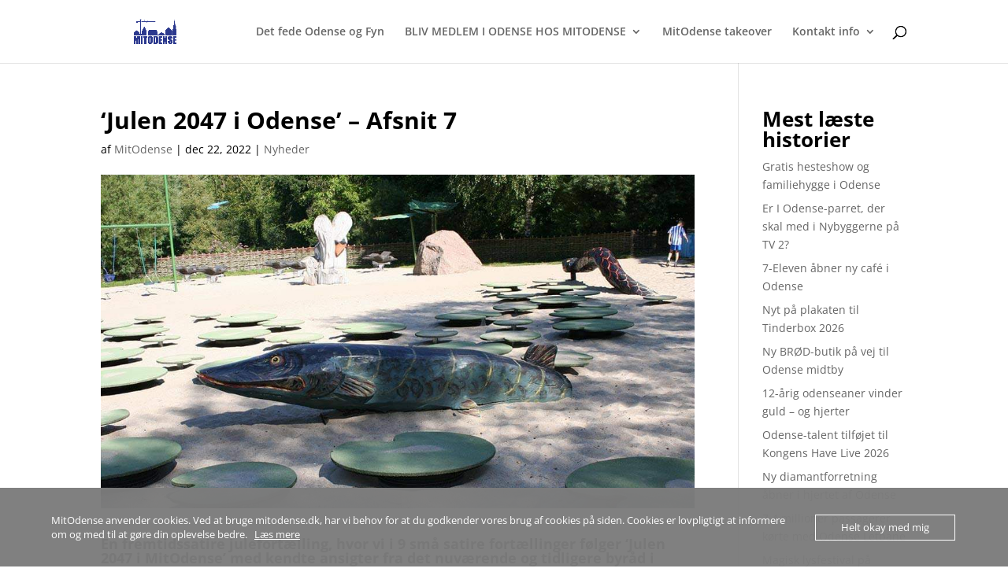

--- FILE ---
content_type: text/html; charset=utf-8
request_url: https://www.google.com/recaptcha/api2/aframe
body_size: 269
content:
<!DOCTYPE HTML><html><head><meta http-equiv="content-type" content="text/html; charset=UTF-8"></head><body><script nonce="HbKKmUkWak7KRQMkf2cUqA">/** Anti-fraud and anti-abuse applications only. See google.com/recaptcha */ try{var clients={'sodar':'https://pagead2.googlesyndication.com/pagead/sodar?'};window.addEventListener("message",function(a){try{if(a.source===window.parent){var b=JSON.parse(a.data);var c=clients[b['id']];if(c){var d=document.createElement('img');d.src=c+b['params']+'&rc='+(localStorage.getItem("rc::a")?sessionStorage.getItem("rc::b"):"");window.document.body.appendChild(d);sessionStorage.setItem("rc::e",parseInt(sessionStorage.getItem("rc::e")||0)+1);localStorage.setItem("rc::h",'1768991483664');}}}catch(b){}});window.parent.postMessage("_grecaptcha_ready", "*");}catch(b){}</script></body></html>